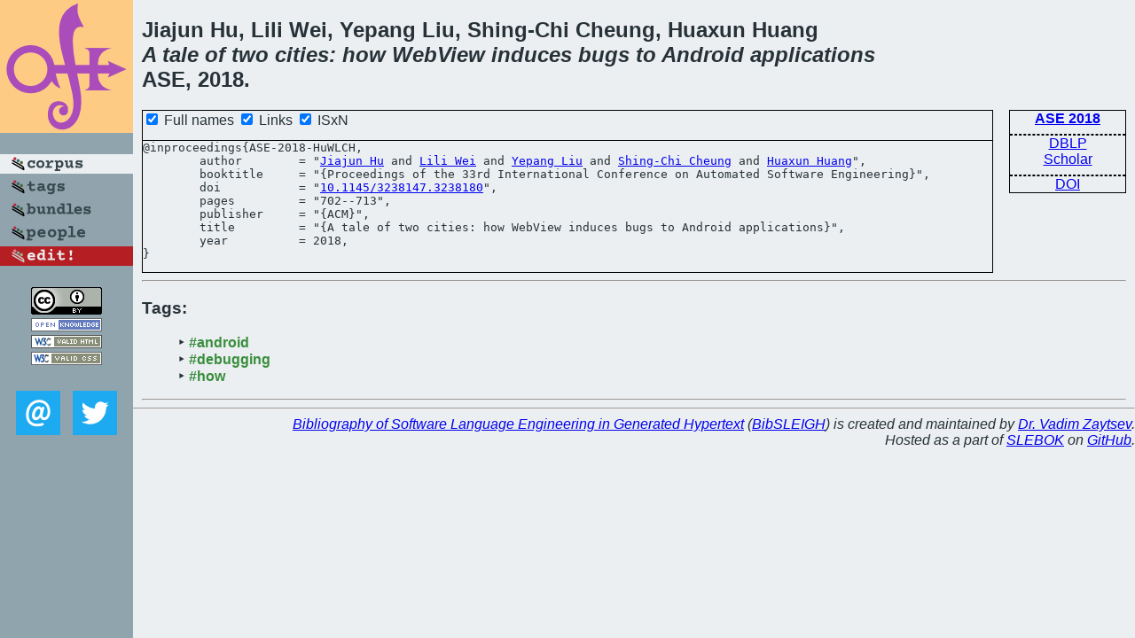

--- FILE ---
content_type: text/html; charset=utf-8
request_url: https://bibtex.github.io/ASE-2018-HuWLCH.html
body_size: 1663
content:
<!DOCTYPE html>
<html>
<head>
	<meta http-equiv="Content-Type" content="text/html; charset=UTF-8"/>
	<meta name="keywords" content="software linguistics, software language engineering, book of knowledge, glossary, academic publications, scientific research, open knowledge, open science"/>
	<title>BibSLEIGH — A tale of two cities: how WebView induces bugs to Android applications</title>
	<link href="stuff/bib.css" rel="stylesheet" type="text/css"/>
	<link href='http://fonts.googleapis.com/css?family=Exo+2:400,700,400italic,700italic' rel='stylesheet' type='text/css'>
	<script src="stuff/jquery.min.js" type="text/javascript"></script>
</head>
<body>
<div class="left">
	<a href="index.html"><img src="stuff/ase.png" alt="A tale of two cities: how WebView induces bugs to Android applications" title="A tale of two cities: how WebView induces bugs to Android applications" class="pad"/></a>

	<div class="pad">
		<a href="index.html"><img src="stuff/a-corpus.png" alt="BibSLEIGH corpus" title="All papers in the corpus"/></a><br/>
		<a href="tag/index.html"><img src="stuff/p-tags.png" alt="BibSLEIGH tags" title="All known tags"/></a><br/>
		<a href="bundle/index.html"><img src="stuff/p-bundles.png" alt="BibSLEIGH bundles" title="All selected bundles"/></a><br/>
		<a href="person/index.html"><img src="stuff/p-people.png" alt="BibSLEIGH people" title="All contributors"/></a><br/>
<a href="https://github.com/slebok/bibsleigh/edit/master/corpus/SE\2018\ASE-2018\ASE-2018-HuWLCH.json"><img src="stuff/edit.png" alt="EDIT!" title="EDIT!"/></a>
	</div>
	<a href="http://creativecommons.org/licenses/by/4.0/" title="CC-BY"><img src="stuff/cc-by.png" alt="CC-BY"/></a><br/>
	<a href="http://opendatacommons.org/licenses/by/summary/" title="Open Knowledge"><img src="stuff/open-knowledge.png" alt="Open Knowledge" /></a><br/>
	<a href="http://validator.w3.org/check/referer" title="XHTML 1.0 W3C Rec"><img src="stuff/xhtml.png" alt="XHTML 1.0 W3C Rec" /></a><br/>
	<a href="http://jigsaw.w3.org/css-validator/check/referer" title="CSS 2.1 W3C CanRec"><img src="stuff/css.png" alt="CSS 2.1 W3C CanRec" class="pad" /></a><br/>
	<div class="sm">
		<a href="mailto:vadim@grammarware.net"><img src="stuff/email.png" alt="email" title="Complain!" /></a>
		<a href="https://twitter.com/intent/tweet?screen_name=grammarware"><img src="stuff/twitter.png" alt="twitter" title="Mention!" /></a>
	</div>

</div>
<div class="main">
<h2>Jiajun Hu, Lili Wei, Yepang Liu, Shing-Chi Cheung, Huaxun Huang<br/><em>A <a href="word/tale.html">tale</a> of <a href="word/two.html">two</a> <a href="word/citi.html">cities</a>: how <a href="word/web.html">Web</a><a href="word/view.html">View</a> <a href="word/induc.html">induces</a> <a href="word/bug.html">bugs</a> to <a href="word/android.html">Android</a> <a href="word/applic.html">applications</a></em><br/>ASE, 2018.</h2>
<div class="rbox">
<strong><a href="ASE-2018.html">ASE 2018</a></strong><hr/><a href="http://dblp.org/rec/html/conf/kbse/HuWLCH18">DBLP</a><br/>
<a href="https://scholar.google.com/scholar?q=%22A+tale+of+two+cities:+how+WebView+induces+bugs+to+Android+applications%22">Scholar</a><hr/><a href="http://dx.doi.org/10.1145/3238147.3238180">DOI</a>
</div>
<div class="pre"><form action="#">
	<input type="checkbox" checked="checked" onClick="$('#booktitle').text(this.checked?'Proceedings of the 33rd International Conference on Automated Software Engineering':'ASE');"/> Full names
	<input type="checkbox" checked="checked" onClick="(this.checked)?$('.uri').show():$('.uri').hide();"/> Links
	<input type="checkbox" checked="checked" onClick="(this.checked)?$('#isbn').show():$('#isbn').hide();"/> ISxN
	</form><pre>@inproceedings{ASE-2018-HuWLCH,
	author        = "<a href="person/Jiajun_Hu.html">Jiajun Hu</a> and <a href="person/Lili_Wei.html">Lili Wei</a> and <a href="person/Yepang_Liu.html">Yepang Liu</a> and <a href="person/Shing-Chi_Cheung.html">Shing-Chi Cheung</a> and <a href="person/Huaxun_Huang.html">Huaxun Huang</a>",
	booktitle     = "{<span id="booktitle">Proceedings of the 33rd International Conference on Automated Software Engineering</span>}",
<span class="uri">	doi           = "<a href="http://dx.doi.org/10.1145/3238147.3238180">10.1145/3238147.3238180</a>",
</span>	pages         = "702--713",
	publisher     = "{ACM}",
	title         = "{A tale of two cities: how WebView induces bugs to Android applications}",
	year          = 2018,
}</pre>
</div>
<hr/>
<h3>Tags:</h3><ul class="tri"><li class="tag"><a href="tag/android.html">#android</a></li>
<li class="tag"><a href="tag/debugging.html">#debugging</a></li>
<li class="tag"><a href="tag/how.html">#how</a></li></ul><hr/>
</div>
<hr style="clear:both"/>
<div class="last">
	<em>
		<a href="http://bibtex.github.io">Bibliography of Software Language Engineering in Generated Hypertext</a>
		(<a href="http://github.com/slebok/bibsleigh">BibSLEIGH</a>) is
		created and maintained by <a href="http://grammarware.github.io/">Dr. Vadim Zaytsev</a>.<br/>
		Hosted as a part of <a href="http://slebok.github.io/">SLEBOK</a> on <a href="http://www.github.com/">GitHub</a>.
	</em>
</div>
</body>
</html>